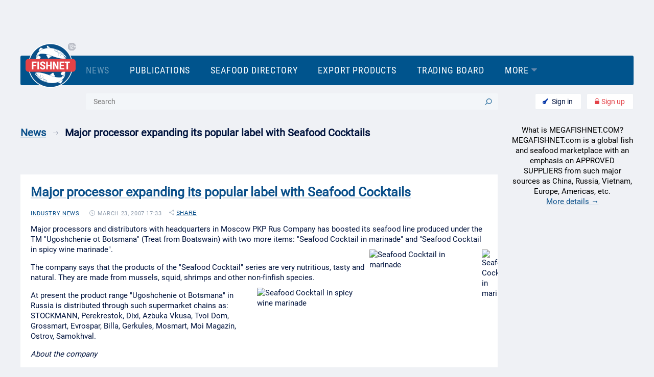

--- FILE ---
content_type: application/x-javascript
request_url: https://www.megafishnet.com/s/build/464-f7b5ca05652683729dfe.js
body_size: 1541
content:
(self.webpackChunkfishnet=self.webpackChunkfishnet||[]).push([[464],{8464:(e,t,s)=>{"use strict";s.r(t),s.d(t,{default:()=>i});const i={el:"#js-ftopics-wrap",beforeMount(e){},mounted(){this.getItems(),this.build_editor(),this.$refs.form&&(this.form=this.$refs.form.cloneNode(!0)),$("#js-topics_real").remove(),this.isShowed=!0},methods:{scrollMeTo(e){if(this.$refs[e]){var t=this.$refs[e],s=$(t).offset().top,i=this;if(s<0)return setTimeout((function(){i.scrollMeTo(e)}),1e3),!1;window.scrollTo(0,s)}},getItems(){var e=new FormData;this.$refs.topicID&&e.append("topicID",this.$refs.topicID.value),this.$refs.offset&&e.append("offset",this.$refs.offset.value),this.$refs.kind&&e.append("kind",this.$refs.kind.value);var t=this;bus.$emit("loader",{name:"forum_posts",action:"start"}),axios.post("/api/topics/",e).then((e=>{e.data.posts&&(this.posts=e.data.posts,this.topic_subscrbe_text=e.data.topic_subscrbe_text,this.topic_delete_message_text=e.data.topic_delete_message_text,this.countTopicsText=e.data.countTopicsText,this.first_load||(setTimeout((function(){let e=window.document.location.hash.replace("#","");t.scrollMeTo(e)}),200),this.first_load=!0)),bus.$emit("loader",{name:"forum_posts",action:"stop"})})).catch((e=>{console.log(e)}))},build_editor(e){document.querySelector("#ta")&&"undefined"!=typeof ClassicEditor&&(e&&(this.$refs["ftopics_"+e][0].style.width=$("#ta")[0].offsetWidth+"px"),ClassicEditor.create(document.querySelector("#ta"),{mediaEmbed:{previewsInData:!0},simpleUpload:{uploadUrl:"/api/connectors/?command=quickupload&type=image&responsetype=json"},language:"ru"}).then((e=>{window.editor=e})).catch((e=>{console.error(e.stack),console.error("There was a problem initializing the editor.",e)})))},selected(e){e.target.value&&(this.fileAttached=!0)},action(e,t){0==t?this.isShowedAddMessage=!1:"delete"!=e&&"deletefull"!=e&&(this.isShowedAddMessage=!0);var s=this;if("arhive"!=e){if("subscribe"==e)(i=new FormData).append("topicID",this.$refs.topicID.value),axios.post("/api/topicsubscribe/",i).then((e=>{this.topic_subscrbe_text=e.data.topic_subscrbe_text,this.topic_delete_message_text=e.data.this.topic_delete_message_text})).catch((e=>{console.log(e)}));else if("save"==e)bus.$emit("loader",{name:"forum_posts",action:"start"}),(i=new FormData).append("f",this.$refs.file.files[0]),i.append("id",t),i.append("reply",this.$refs.reply.value),i.append("editto",this.$refs.editto.value),i.append("topicID",this.$refs.topicID.value),i.append("body",editor.getData()),this.$refs.errors.innerHTML="",axios.post("/api/topicsave/",i).then((e=>{this.isShowedAddMessage=!0,this.action("reply",0),this.getItems(),e.data.errors&&(this.$refs.errors.innerHTML=e.data.errors),bus.$emit("loader",{name:"forum_posts",action:"stop"})})).catch((e=>{console.log(e)}));else if("reply"==e)window.editor&&window.editor.destroy(),this.$refs.reply&&(this.$refs.reply.value=t,this.$refs.editto.value=0),0==t?this.$refs["ftopics_"+t].appendChild(this.$refs.form):this.$refs["ftopics_"+t][0].appendChild(this.$refs.form),this.$refs.ta&&(this.$refs.ta.value="",setTimeout((function(){s.build_editor(t)}),100)),this.isShowedAdd=!0,this.isShowedEdit=!1;else if("edit"==e)window.editor.destroy(),this.$refs.reply.value=0,this.$refs.editto.value=t,this.$refs["ftopics_"+t][0].appendChild(this.$refs.form),this.$refs.ta.value=this.$refs["topic_text_"+t][0].innerHTML,setTimeout((function(){s.build_editor(t)}),100),0!=t&&(this.isShowedAdd=!1,this.isShowedEdit=!0);else if("delete"==e)confirm(this.topic_delete_message_text)&&(bus.$emit("loader",{name:"forum_posts",action:"start"}),(i=new FormData).append("id",t),axios.post("/api/topicdelete/",i).then((e=>{this.getItems(),bus.$emit("loader",{name:"forum_posts",action:"stop"})})).catch((e=>{console.log(e)})),this.isShowedAdd=!0,this.isShowedEdit=!1);else if("deletefull"==e){var i;confirm(this.topic_delete_message_text)&&(bus.$emit("loader",{name:"forum_posts",action:"start"}),(i=new FormData).append("id",t),axios.post("/api/topicdeletefull/",i).then((e=>{this.getItems(),bus.$emit("loader",{name:"forum_posts",action:"stop"})})).catch((e=>{console.log(e)}))),this.isShowedAdd=!0,this.isShowedEdit=!1}}else bus.$emit("arhive_popup",{topicID:this.$refs.topicID.value})}},data:{form:"",current:"",topic_subscrbe_text:"",topic_delete_message_text:"",isShowed:!1,isShowedAddMessage:!1,posts:{},first_load:!1,currentId:null,isShowedAdd:!0,responsive:!0,showControls:!0,isShowedEdit:!1,countTopicsText:!1,fileAttached:!1}}}}]);